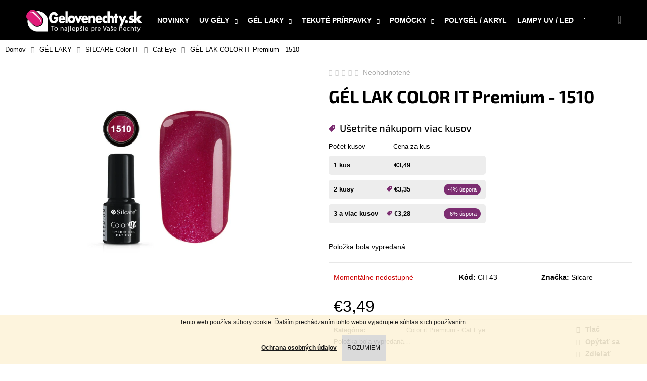

--- FILE ---
content_type: text/html; charset=utf-8
request_url: https://www.gelovenechty.sk/color-it-premium-cat-eye/1510/
body_size: 28696
content:
<!doctype html><html lang="sk" dir="ltr" class="header-background-dark external-fonts-loaded"><head><meta charset="utf-8" /><meta name="viewport" content="width=device-width,initial-scale=1" /><title>GÉL LAK COLOR IT Premium - 1510 - Gelovenechty.sk</title><link rel="preconnect" href="https://cdn.myshoptet.com" /><link rel="dns-prefetch" href="https://cdn.myshoptet.com" /><link rel="preload" href="https://cdn.myshoptet.com/prj/dist/master/cms/libs/jquery/jquery-1.11.3.min.js" as="script" /><link href="https://cdn.myshoptet.com/prj/dist/master/cms/templates/frontend_templates/shared/css/font-face/exo-2.css" rel="stylesheet"><link href="https://cdn.myshoptet.com/prj/dist/master/shop/dist/font-shoptet-12.css.d637f40c301981789c16.css" rel="stylesheet"><script>
dataLayer = [];
dataLayer.push({'shoptet' : {
    "pageId": 885,
    "pageType": "productDetail",
    "currency": "EUR",
    "currencyInfo": {
        "decimalSeparator": ",",
        "exchangeRate": 1,
        "priceDecimalPlaces": 2,
        "symbol": "\u20ac",
        "symbolLeft": 1,
        "thousandSeparator": " "
    },
    "language": "sk",
    "projectId": 16069,
    "product": {
        "id": 4842,
        "guid": "84a3438c-9e18-11eb-a0e1-0cc47a6b4bcc",
        "hasVariants": false,
        "codes": [
            {
                "code": "CIT43"
            }
        ],
        "code": "CIT43",
        "name": "G\u00c9L LAK COLOR IT Premium - 1510",
        "appendix": "",
        "weight": 0,
        "manufacturer": "Silcare",
        "manufacturerGuid": "1EF533209AA86CF8BE29DA0BA3DED3EE",
        "currentCategory": "G\u00c9L LAKY | G\u00e9l laky SILCARE - Premium | Color it Premium - Cat Eye",
        "currentCategoryGuid": "1b1c6e15-d4eb-11e7-ae76-0cc47a6c92bc",
        "defaultCategory": "G\u00c9L LAKY | G\u00e9l laky SILCARE - Premium | Color it Premium - Cat Eye",
        "defaultCategoryGuid": "1b1c6e15-d4eb-11e7-ae76-0cc47a6c92bc",
        "currency": "EUR",
        "priceWithVat": 3.4900000000000002
    },
    "stocks": [
        {
            "id": "ext",
            "title": "Sklad",
            "isDeliveryPoint": 0,
            "visibleOnEshop": 1
        }
    ],
    "cartInfo": {
        "id": null,
        "freeShipping": false,
        "freeShippingFrom": 55,
        "leftToFreeGift": {
            "formattedPrice": "\u20ac0",
            "priceLeft": 0
        },
        "freeGift": false,
        "leftToFreeShipping": {
            "priceLeft": 55,
            "dependOnRegion": 0,
            "formattedPrice": "\u20ac55"
        },
        "discountCoupon": [],
        "getNoBillingShippingPrice": {
            "withoutVat": 0,
            "vat": 0,
            "withVat": 0
        },
        "cartItems": [],
        "taxMode": "ORDINARY"
    },
    "cart": [],
    "customer": {
        "priceRatio": 1,
        "priceListId": 1,
        "groupId": null,
        "registered": false,
        "mainAccount": false
    }
}});
</script>

<!-- Google Tag Manager -->
<script>(function(w,d,s,l,i){w[l]=w[l]||[];w[l].push({'gtm.start':
new Date().getTime(),event:'gtm.js'});var f=d.getElementsByTagName(s)[0],
j=d.createElement(s),dl=l!='dataLayer'?'&l='+l:'';j.async=true;j.src=
'https://www.googletagmanager.com/gtm.js?id='+i+dl;f.parentNode.insertBefore(j,f);
})(window,document,'script','dataLayer','GTM-N9MFPX6');</script>
<!-- End Google Tag Manager -->

<meta property="og:type" content="website"><meta property="og:site_name" content="gelovenechty.sk"><meta property="og:url" content="https://www.gelovenechty.sk/color-it-premium-cat-eye/1510/"><meta property="og:title" content="GÉL LAK COLOR IT Premium - 1510 - Gelovenechty.sk"><meta name="author" content="Gelovenechty.sk"><meta name="web_author" content="Shoptet.sk"><meta name="dcterms.rightsHolder" content="www.gelovenechty.sk"><meta name="robots" content="index,follow"><meta property="og:image" content="https://cdn.myshoptet.com/usr/www.gelovenechty.sk/user/shop/big/4842-1_premium-1510.jpg?6078861f"><meta property="og:description" content="GÉL LAK COLOR IT Premium - 1510. "><meta name="description" content="GÉL LAK COLOR IT Premium - 1510. "><meta property="product:price:amount" content="3.49"><meta property="product:price:currency" content="EUR"><style>:root {--color-primary: #000000;--color-primary-h: 0;--color-primary-s: 0%;--color-primary-l: 0%;--color-primary-hover: #343434;--color-primary-hover-h: 0;--color-primary-hover-s: 0%;--color-primary-hover-l: 20%;--color-secondary: #000000;--color-secondary-h: 0;--color-secondary-s: 0%;--color-secondary-l: 0%;--color-secondary-hover: #343434;--color-secondary-hover-h: 0;--color-secondary-hover-s: 0%;--color-secondary-hover-l: 20%;--color-tertiary: #E2E2E2;--color-tertiary-h: 0;--color-tertiary-s: 0%;--color-tertiary-l: 89%;--color-tertiary-hover: #E2E2E2;--color-tertiary-hover-h: 0;--color-tertiary-hover-s: 0%;--color-tertiary-hover-l: 89%;--color-header-background: #000000;--template-font: "sans-serif";--template-headings-font: "Exo 2";--header-background-url: none;--cookies-notice-background: #1A1937;--cookies-notice-color: #F8FAFB;--cookies-notice-button-hover: #f5f5f5;--cookies-notice-link-hover: #27263f;--templates-update-management-preview-mode-content: "Náhľad aktualizácií šablóny je aktívny pre váš prehliadač."}</style>
    
    <link href="https://cdn.myshoptet.com/prj/dist/master/shop/dist/main-12.less.a712b24f4ee06168baf8.css" rel="stylesheet" />
        
    <script>var shoptet = shoptet || {};</script>
    <script src="https://cdn.myshoptet.com/prj/dist/master/shop/dist/main-3g-header.js.27c4444ba5dd6be3416d.js"></script>
<!-- User include --><!-- api 498(150) html code header -->
<script async src="https://scripts.luigisbox.tech/LBX-187450.js"></script><script type="text/javascript">const isPlpEnabled = sessionStorage.getItem('lbPlpEnabled') === 'true';if (isPlpEnabled) {const style = document.createElement("style");style.type = "text/css";style.id = "lb-plp-style";style.textContent = `body.type-category #content-wrapper,body.type-search #content-wrapper,body.type-category #content,body.type-search #content,body.type-category #content-in,body.type-search #content-in,body.type-category #main-in,body.type-search #main-in {min-height: 100vh;}body.type-category #content-wrapper > *,body.type-search #content-wrapper > *,body.type-category #content > *,body.type-search #content > *,body.type-category #content-in > *,body.type-search #content-in > *,body.type-category #main-in > *,body.type-search #main-in > * {display: none;}`;document.head.appendChild(style);}</script>
<!-- api 608(256) html code header -->
<link rel="stylesheet" href="https://cdn.myshoptet.com/usr/api2.dklab.cz/user/documents/_doplnky/bannery/16069/3660/16069_3660.css" type="text/css" /><style>
        :root {
            --dklab-bannery-b-hp-padding: 15px;
            --dklab-bannery-b-hp-box-padding: 0px;
            --dklab-bannery-b-hp-big-screen: 25%;
            --dklab-bannery-b-hp-medium-screen: 25%;
            --dklab-bannery-b-hp-small-screen: 33.333%;
            --dklab-bannery-b-hp-tablet-screen: 33.333%;
            --dklab-bannery-b-hp-mobile-screen: 50%;

            --dklab-bannery-i-hp-icon-color: #000000;
            --dklab-bannery-i-hp-color: #000000;
            --dklab-bannery-i-hp-background: #FFFFFF;            
            
            --dklab-bannery-i-d-icon-color: #000000;
            --dklab-bannery-i-d-color: #000000;
            --dklab-bannery-i-d-background: #FFFFFF;


            --dklab-bannery-i-hp-w-big-screen: 4;
            --dklab-bannery-i-hp-w-medium-screen: 4;
            --dklab-bannery-i-hp-w-small-screen: 4;
            --dklab-bannery-i-hp-w-tablet-screen: 4;
            --dklab-bannery-i-hp-w-mobile-screen: 2;
            
            --dklab-bannery-i-d-w-big-screen: 4;
            --dklab-bannery-i-d-w-medium-screen: 4;
            --dklab-bannery-i-d-w-small-screen: 4;
            --dklab-bannery-i-d-w-tablet-screen: 4;
            --dklab-bannery-i-d-w-mobile-screen: 2;

        }</style>
<!-- service 608(256) html code header -->
<link rel="stylesheet" href="https://cdn.myshoptet.com/usr/api.dklab.cz/user/documents/fontawesome/css/all.css?v=1.02" type="text/css" />
<!-- service 417(71) html code header -->
<style>
@media screen and (max-width: 767px) {
body.sticky-mobile:not(.paxio-merkur):not(.venus) .dropdown {display: none !important;}
body.sticky-mobile:not(.paxio-merkur):not(.venus) .languagesMenu{right: 98px; position: absolute;}
body.sticky-mobile:not(.paxio-merkur):not(.venus) .languagesMenu .caret{display: none !important;}
body.sticky-mobile:not(.paxio-merkur):not(.venus) .languagesMenu.open .languagesMenu__content {display: block;right: 0;left: auto;}
.template-12 #header .site-name {max-width: 40% !important;}
}
@media screen and (-ms-high-contrast: active), (-ms-high-contrast: none) {
.template-12 #header {position: fixed; width: 100%;}
.template-12 #content-wrapper.content-wrapper{padding-top: 80px;}
}
.sticky-mobile #header-image{display: none;}
@media screen and (max-width: 640px) {
.template-04.sticky-mobile #header-cart{position: fixed;top: 3px;right: 92px;}
.template-04.sticky-mobile #header-cart::before {font-size: 32px;}
.template-04.sticky-mobile #header-cart strong{display: none;}
}
@media screen and (min-width: 641px) {
.dklabGarnet #main-wrapper {overflow: visible !important;}
}
.dklabGarnet.sticky-mobile #logo img {top: 0 !important;}
@media screen and (min-width: 768px){
.top-navigation-bar .site-name {display: none;}
}
/*NOVÁ VERZE MOBILNÍ HLAVIČKY*/
@media screen and (max-width: 767px){
.scrolled-down body:not(.ordering-process):not(.search-window-visible) .top-navigation-bar {transform: none !important;}
.scrolled-down body:not(.ordering-process):not(.search-window-visible) #header .site-name {transform: none !important;}
.scrolled-down body:not(.ordering-process):not(.search-window-visible) #header .cart-count {transform: none !important;}
.scrolled-down #header {transform: none !important;}

body.template-11.mobile-header-version-1:not(.paxio-merkur):not(.venus) .top-navigation-bar .site-name{display: none !important;}
body.template-11.mobile-header-version-1:not(.paxio-merkur):not(.venus) #header .cart-count {top: -39px !important;position: absolute !important;}
.template-11.sticky-mobile.mobile-header-version-1 .responsive-tools > a[data-target="search"] {visibility: visible;}
.template-12.mobile-header-version-1 #header{position: fixed !important;}
.template-09.mobile-header-version-1.sticky-mobile .top-nav .subnav-left {visibility: visible;}
}

/*Disco*/
@media screen and (min-width: 768px){
.template-13:not(.jupiter) #header, .template-14 #header{position: sticky;top: 0;z-index: 8;}
.template-14.search-window-visible #header{z-index: 9999;}
body.navigation-hovered::before {z-index: 7;}
/*
.template-13 .top-navigation-bar{z-index: 10000;}
.template-13 .popup-widget {z-index: 10001;}
*/
.scrolled .template-13 #header, .scrolled .template-14 #header{box-shadow: 0 2px 10px rgba(0,0,0,0.1);}
.search-focused::before{z-index: 8;}
.top-navigation-bar{z-index: 9;position: relative;}
.paxio-merkur.top-navigation-menu-visible #header .search-form .form-control {z-index: 1;}
.paxio-merkur.top-navigation-menu-visible .search-form::before {z-index: 1;}
.scrolled .popup-widget.cart-widget {position: fixed;top: 68px !important;}

/* MERKUR */
.paxio-merkur.sticky-mobile.template-11 #oblibeneBtn{line-height: 70px !important;}
}


/* VENUS */
@media screen and (min-width: 768px){
.venus.sticky-mobile:not(.ordering-process) #header {position: fixed !important;width: 100%;transform: none !important;translate: none !important;box-shadow: 0 2px 10px rgba(0,0,0,0.1);visibility: visible !important;opacity: 1 !important;}
.venus.sticky-mobile:not(.ordering-process) .overall-wrapper{padding-top: 160px;}
.venus.sticky-mobile.type-index:not(.ordering-process) .overall-wrapper{padding-top: 85px;}
.venus.sticky-mobile:not(.ordering-process) #content-wrapper.content-wrapper {padding-top: 0 !important;}
}
@media screen and (max-width: 767px){
.template-14 .top-navigation-bar > .site-name{display: none !important;}
.template-14 #header .header-top .header-top-wrapper .site-name{margin: 0;}
}
/* JUPITER */
@media screen and (max-width: 767px){
.scrolled-down body.jupiter:not(.ordering-process):not(.search-window-visible) #header .site-name {-webkit-transform: translateX(-50%) !important;transform: translateX(-50%) !important;}
}
@media screen and (min-width: 768px){
.jupiter.sticky-header #header::after{display: none;}
.jupiter.sticky-header #header{position: fixed; top: 0; width: 100%;z-index: 99;}
.jupiter.sticky-header.ordering-process #header{position: relative;}
.jupiter.sticky-header .overall-wrapper{padding-top: 182px;}
.jupiter.sticky-header.ordering-process .overall-wrapper{padding-top: 0;}
.jupiter.sticky-header #header .header-top {height: 80px;}
}
</style>
<!-- project html code header -->
<!-- Dominik Martini - start -->
<link rel="stylesheet" href="/user/documents/upload/DMupravy/gelovenechty.sk.css?120">
<!-- Dominik Martini - konec -->
<link href="https://cdn.myshoptet.com/usr/www.gelovenechty.sk/user/documents/style.css?v=1.77" rel="stylesheet" />
<meta name="facebook-domain-verification" content="3awy5snca3sdn67yekjt851ocedkka" />
<!-- /User include --><link rel="shortcut icon" href="/favicon.ico" type="image/x-icon" /><link rel="canonical" href="https://www.gelovenechty.sk/color-it-premium-cat-eye/1510/" />    <script>
        var _hwq = _hwq || [];
        _hwq.push(['setKey', '0031F9A9EFB00D2FF0939540EC88E65F']);
        _hwq.push(['setTopPos', '150']);
        _hwq.push(['showWidget', '22']);
        (function() {
            var ho = document.createElement('script');
            ho.src = 'https://sk.im9.cz/direct/i/gjs.php?n=wdgt&sak=0031F9A9EFB00D2FF0939540EC88E65F';
            var s = document.getElementsByTagName('script')[0]; s.parentNode.insertBefore(ho, s);
        })();
    </script>
    <!-- Global site tag (gtag.js) - Google Analytics -->
    <script async src="https://www.googletagmanager.com/gtag/js?id=G-BN1K2GFX02"></script>
    <script>
        
        window.dataLayer = window.dataLayer || [];
        function gtag(){dataLayer.push(arguments);}
        

        
        gtag('js', new Date());

        
                gtag('config', 'G-BN1K2GFX02', {"groups":"GA4","send_page_view":false,"content_group":"productDetail","currency":"EUR","page_language":"sk"});
        
                gtag('config', 'AW-934623201');
        
        
        
        
        
                    gtag('event', 'page_view', {"send_to":"GA4","page_language":"sk","content_group":"productDetail","currency":"EUR"});
        
                gtag('set', 'currency', 'EUR');

        gtag('event', 'view_item', {
            "send_to": "UA",
            "items": [
                {
                    "id": "CIT43",
                    "name": "G\u00c9L LAK COLOR IT Premium - 1510",
                    "category": "G\u00c9L LAKY \/ G\u00e9l laky SILCARE - Premium \/ Color it Premium - Cat Eye",
                                        "brand": "Silcare",
                                                            "price": 3.49
                }
            ]
        });
        
        
        
        
        
                    gtag('event', 'view_item', {"send_to":"GA4","page_language":"sk","content_group":"productDetail","value":3.4900000000000002,"currency":"EUR","items":[{"item_id":"CIT43","item_name":"G\u00c9L LAK COLOR IT Premium - 1510","item_brand":"Silcare","item_category":"G\u00c9L LAKY","item_category2":"G\u00e9l laky SILCARE - Premium","item_category3":"Color it Premium - Cat Eye","price":3.4900000000000002,"quantity":1,"index":0}]});
        
        
        
        
        
        
        
        document.addEventListener('DOMContentLoaded', function() {
            if (typeof shoptet.tracking !== 'undefined') {
                for (var id in shoptet.tracking.bannersList) {
                    gtag('event', 'view_promotion', {
                        "send_to": "UA",
                        "promotions": [
                            {
                                "id": shoptet.tracking.bannersList[id].id,
                                "name": shoptet.tracking.bannersList[id].name,
                                "position": shoptet.tracking.bannersList[id].position
                            }
                        ]
                    });
                }
            }

            shoptet.consent.onAccept(function(agreements) {
                if (agreements.length !== 0) {
                    console.debug('gtag consent accept');
                    var gtagConsentPayload =  {
                        'ad_storage': agreements.includes(shoptet.config.cookiesConsentOptPersonalisation)
                            ? 'granted' : 'denied',
                        'analytics_storage': agreements.includes(shoptet.config.cookiesConsentOptAnalytics)
                            ? 'granted' : 'denied',
                                                                                                'ad_user_data': agreements.includes(shoptet.config.cookiesConsentOptPersonalisation)
                            ? 'granted' : 'denied',
                        'ad_personalization': agreements.includes(shoptet.config.cookiesConsentOptPersonalisation)
                            ? 'granted' : 'denied',
                        };
                    console.debug('update consent data', gtagConsentPayload);
                    gtag('consent', 'update', gtagConsentPayload);
                    dataLayer.push(
                        { 'event': 'update_consent' }
                    );
                }
            });
        });
    </script>
<script>
    (function(t, r, a, c, k, i, n, g) { t['ROIDataObject'] = k;
    t[k]=t[k]||function(){ (t[k].q=t[k].q||[]).push(arguments) },t[k].c=i;n=r.createElement(a),
    g=r.getElementsByTagName(a)[0];n.async=1;n.src=c;g.parentNode.insertBefore(n,g)
    })(window, document, 'script', '//www.heureka.sk/ocm/sdk.js?source=shoptet&version=2&page=product_detail', 'heureka', 'sk');

    heureka('set_user_consent', 1);
</script>
</head><body class="desktop id-885 in-color-it-premium-cat-eye template-12 type-product type-detail one-column-body columns-4 ums_forms_redesign--off ums_a11y_category_page--on ums_discussion_rating_forms--off ums_flags_display_unification--on ums_a11y_login--on mobile-header-version-0"><noscript>
    <style>
        #header {
            padding-top: 0;
            position: relative !important;
            top: 0;
        }
        .header-navigation {
            position: relative !important;
        }
        .overall-wrapper {
            margin: 0 !important;
        }
        body:not(.ready) {
            visibility: visible !important;
        }
    </style>
    <div class="no-javascript">
        <div class="no-javascript__title">Musíte zmeniť nastavenie vášho prehliadača</div>
        <div class="no-javascript__text">Pozrite sa na: <a href="https://www.google.com/support/bin/answer.py?answer=23852">Ako povoliť JavaScript vo vašom prehliadači</a>.</div>
        <div class="no-javascript__text">Ak používate software na blokovanie reklám, možno bude potrebné, aby ste povolili JavaScript z tejto stránky.</div>
        <div class="no-javascript__text">Ďakujeme.</div>
    </div>
</noscript>

        <div id="fb-root"></div>
        <script>
            window.fbAsyncInit = function() {
                FB.init({
                    autoLogAppEvents : true,
                    xfbml            : true,
                    version          : 'v24.0'
                });
            };
        </script>
        <script async defer crossorigin="anonymous" src="https://connect.facebook.net/sk_SK/sdk.js#xfbml=1&version=v24.0"></script>
<!-- Google Tag Manager (noscript) -->
<noscript><iframe src="https://www.googletagmanager.com/ns.html?id=GTM-N9MFPX6"
height="0" width="0" style="display:none;visibility:hidden"></iframe></noscript>
<!-- End Google Tag Manager (noscript) -->

    <div class="cookie-ag-wrap">
        <div class="site-msg cookies" data-testid="cookiePopup" data-nosnippet>
            <form action="">
                Tento web používa súbory cookie. Ďalším prechádzaním tohto webu vyjadrujete súhlas s ich používaním.<br /><br /><a href="https://www.gelovenechty.sk/podmienky-ochrany-osobnych-udajov/"><span style="text-decoration: underline;"><strong>Ochrana osobných údajov</strong></span></a>
                <button type="submit" class="btn btn-xs btn-default CookiesOK" data-cookie-notice-ttl="30" data-testid="buttonCookieSubmit">Rozumiem</button>
            </form>
        </div>
            </div>
<a href="#content" class="skip-link sr-only">Prejsť na obsah</a><div class="overall-wrapper">
    <div class="user-action">
                        <dialog id="login" class="dialog dialog--modal dialog--fullscreen js-dialog--modal" aria-labelledby="loginHeading">
        <div class="dialog__close dialog__close--arrow">
                        <button type="button" class="btn toggle-window-arr" data-dialog-close data-testid="backToShop">Späť <span>do obchodu</span></button>
            </div>
        <div class="dialog__wrapper">
            <div class="dialog__content dialog__content--form">
                <div class="dialog__header">
                    <h2 id="loginHeading" class="dialog__heading dialog__heading--login">Prihlásenie k vášmu účtu</h2>
                </div>
                <div id="customerLogin" class="dialog__body">
                    <form action="/action/Customer/Login/" method="post" id="formLoginIncluded" class="csrf-enabled formLogin" data-testid="formLogin"><input type="hidden" name="referer" value="" /><div class="form-group"><div class="input-wrapper email js-validated-element-wrapper no-label"><input type="email" name="email" class="form-control" autofocus placeholder="E-mailová adresa (napr. jan@novak.sk)" data-testid="inputEmail" autocomplete="email" required /></div></div><div class="form-group"><div class="input-wrapper password js-validated-element-wrapper no-label"><input type="password" name="password" class="form-control" placeholder="Heslo" data-testid="inputPassword" autocomplete="current-password" required /><span class="no-display">Nemôžete vyplniť toto pole</span><input type="text" name="surname" value="" class="no-display" /></div></div><div class="form-group"><div class="login-wrapper"><button type="submit" class="btn btn-secondary btn-text btn-login" data-testid="buttonSubmit">Prihlásiť sa</button><div class="password-helper"><a href="/registracia/" data-testid="signup" rel="nofollow">Nová registrácia</a><a href="/klient/zabudnute-heslo/" rel="nofollow">Zabudnuté heslo</a></div></div></div><div class="social-login-buttons"><div class="social-login-buttons-divider"><span>alebo</span></div><div class="form-group"><a href="/action/Social/login/?provider=Facebook" class="login-btn facebook" rel="nofollow"><span class="login-facebook-icon"></span><strong>Prihlásiť sa cez Facebook</strong></a></div></div></form>
                </div>
            </div>
        </div>
    </dialog>
            </div>
<header id="header"><div class="container navigation-wrapper"><div class="site-name"><a href="/" data-testid="linkWebsiteLogo"><img src="https://cdn.myshoptet.com/usr/www.gelovenechty.sk/user/logos/gelovenechty_logo_2.png" alt="Gelovenechty.sk" fetchpriority="low" /></a></div><nav id="navigation" aria-label="Hlavné menu" data-collapsible="true"><div class="navigation-in menu"><ul class="menu-level-1" role="menubar" data-testid="headerMenuItems"><li class="menu-item-744" role="none"><a href="/novinky/" data-testid="headerMenuItem" role="menuitem" aria-expanded="false"><b>NOVINKY</b></a></li>
<li class="menu-item-687 ext" role="none"><a href="/uv-gely/" data-testid="headerMenuItem" role="menuitem" aria-haspopup="true" aria-expanded="false"><b>UV GÉLY</b><span class="submenu-arrow"></span></a><ul class="menu-level-2" aria-label="UV GÉLY" tabindex="-1" role="menu"><li class="menu-item-690" role="none"><a href="/modelovacie/" data-image="https://cdn.myshoptet.com/usr/www.gelovenechty.sk/user/categories/thumb/modelovacie.jpg" data-testid="headerMenuItem" role="menuitem"><span>Modelovacie (Stavebné)</span></a>
                        </li><li class="menu-item-698" role="none"><a href="/farebne-gely-silcare/" data-image="https://cdn.myshoptet.com/usr/www.gelovenechty.sk/user/categories/thumb/farebne.jpg" data-testid="headerMenuItem" role="menuitem"><span>Farebné SILCARE</span></a>
                        </li><li class="menu-item-1092" role="none"><a href="/farebne-uv-gely-na-nechty-moyra/" data-image="https://cdn.myshoptet.com/usr/www.gelovenechty.sk/user/categories/thumb/moyrashop-sk-kategoria-plastiline-d7cc5397.png" data-testid="headerMenuItem" role="menuitem"><span>Farebné MOYRA</span></a>
                        </li></ul></li>
<li class="menu-item-704 ext" role="none"><a href="/gel-lak/" data-testid="headerMenuItem" role="menuitem" aria-haspopup="true" aria-expanded="false"><b>GÉL LAKY</b><span class="submenu-arrow"></span></a><ul class="menu-level-2" aria-label="GÉL LAKY" tabindex="-1" role="menu"><li class="menu-item-1108" role="none"><a href="/gel-laky-claresa/" data-image="https://cdn.myshoptet.com/usr/www.gelovenechty.sk/user/categories/thumb/clar.jpg" data-testid="headerMenuItem" role="menuitem"><span>CLARESA</span></a>
                        </li><li class="menu-item-1086" role="none"><a href="/moyra-mini-gel-lak/" data-image="https://cdn.myshoptet.com/usr/www.gelovenechty.sk/user/categories/thumb/moyra.jpg" data-testid="headerMenuItem" role="menuitem"><span>MOYRA mini</span></a>
                        </li><li class="menu-item-784" role="none"><a href="/color-it/" data-image="https://cdn.myshoptet.com/usr/www.gelovenechty.sk/user/categories/thumb/color_it_banner_41.jpg" data-testid="headerMenuItem" role="menuitem"><span>SILCARE Color IT</span></a>
                        </li><li class="menu-item-906" role="none"><a href="/flexy/" data-image="https://cdn.myshoptet.com/usr/www.gelovenechty.sk/user/categories/thumb/flexy_hybrid.jpg" data-testid="headerMenuItem" role="menuitem"><span>SILCARE Flexy</span></a>
                        </li><li class="menu-item-930" role="none"><a href="/podklad-top/" data-image="https://cdn.myshoptet.com/usr/www.gelovenechty.sk/user/categories/thumb/10in1.jpg" data-testid="headerMenuItem" role="menuitem"><span>Podklad/Top</span></a>
                        </li></ul></li>
<li class="menu-item-712 ext" role="none"><a href="/pripravky-a-tekutiny/" data-testid="headerMenuItem" role="menuitem" aria-haspopup="true" aria-expanded="false"><b>TEKUTÉ PRÍRPAVKY</b><span class="submenu-arrow"></span></a><ul class="menu-level-2" aria-label="TEKUTÉ PRÍRPAVKY" tabindex="-1" role="menu"><li class="menu-item-716" role="none"><a href="/primer-top-coat/" data-image="https://cdn.myshoptet.com/usr/www.gelovenechty.sk/user/categories/thumb/primer.jpg" data-testid="headerMenuItem" role="menuitem"><span>Primer / Top Coat</span></a>
                        </li><li class="menu-item-717" role="none"><a href="/cleaner-aceton/" data-image="https://cdn.myshoptet.com/usr/www.gelovenechty.sk/user/categories/thumb/cleaner_100ml.jpg" data-testid="headerMenuItem" role="menuitem"><span>Cleaner / Aceton</span></a>
                        </li><li class="menu-item-800" role="none"><a href="/dezinfekcia/" data-image="https://cdn.myshoptet.com/usr/www.gelovenechty.sk/user/categories/thumb/izosol.jpg" data-testid="headerMenuItem" role="menuitem"><span>Dezinfekcia</span></a>
                        </li><li class="menu-item-719" role="none"><a href="/olejceky/" data-image="https://cdn.myshoptet.com/usr/www.gelovenechty.sk/user/categories/thumb/olejceky.jpg" data-testid="headerMenuItem" role="menuitem"><span>Olejčeky</span></a>
                        </li><li class="menu-item-743" role="none"><a href="/vyziva-na-nechty/" data-image="https://cdn.myshoptet.com/usr/www.gelovenechty.sk/user/categories/thumb/calcium_care.jpg" data-testid="headerMenuItem" role="menuitem"><span>Výživa</span></a>
                        </li><li class="menu-item-801" role="none"><a href="/ostatne-2/" data-image="https://cdn.myshoptet.com/usr/www.gelovenechty.sk/user/categories/thumb/lepidlo.jpg" data-testid="headerMenuItem" role="menuitem"><span>Ostatné</span></a>
                        </li></ul></li>
<li class="menu-item-714 ext" role="none"><a href="/pomocky/" data-testid="headerMenuItem" role="menuitem" aria-haspopup="true" aria-expanded="false"><b>POMÔCKY</b><span class="submenu-arrow"></span></a><ul class="menu-level-2" aria-label="POMÔCKY" tabindex="-1" role="menu"><li class="menu-item-722" role="none"><a href="/pilniky-bloky-lesticky/" data-image="https://cdn.myshoptet.com/usr/www.gelovenechty.sk/user/categories/thumb/pilnik_100x180.jpg" data-testid="headerMenuItem" role="menuitem"><span>Pilníky / bloky / leštičky</span></a>
                        </li><li class="menu-item-723" role="none"><a href="/stetce/" data-image="https://cdn.myshoptet.com/usr/www.gelovenechty.sk/user/categories/thumb/stetec_2v1_-2.jpg" data-testid="headerMenuItem" role="menuitem"><span>Štetce</span></a>
                        </li><li class="menu-item-724" role="none"><a href="/podlozky-pod-ruku/" data-image="https://cdn.myshoptet.com/usr/www.gelovenechty.sk/user/categories/thumb/podlozka4.jpg" data-testid="headerMenuItem" role="menuitem"><span>Podložky pod ruku</span></a>
                        </li><li class="menu-item-848" role="none"><a href="/sablony-na-nechty/" data-image="https://cdn.myshoptet.com/usr/www.gelovenechty.sk/user/categories/thumb/sablony_summer.jpg" data-testid="headerMenuItem" role="menuitem"><span>Šablóny</span></a>
                        </li><li class="menu-item-851" role="none"><a href="/bunicina/" data-image="https://cdn.myshoptet.com/usr/www.gelovenechty.sk/user/categories/thumb/bunicina-2.jpg" data-testid="headerMenuItem" role="menuitem"><span>Buničina</span></a>
                        </li><li class="menu-item-856" role="none"><a href="/kufriky/" data-image="https://cdn.myshoptet.com/usr/www.gelovenechty.sk/user/categories/thumb/kufrik_37.jpg" data-testid="headerMenuItem" role="menuitem"><span>Kufríky</span></a>
                        </li><li class="menu-item-726" role="none"><a href="/ostatne/" data-image="https://cdn.myshoptet.com/usr/www.gelovenechty.sk/user/categories/thumb/davkova__.jpg" data-testid="headerMenuItem" role="menuitem"><span>Ostatné</span></a>
                        </li></ul></li>
<li class="menu-item-920" role="none"><a href="/polygel/" data-testid="headerMenuItem" role="menuitem" aria-expanded="false"><b>POLYGÉL / AKRYL</b></a></li>
<li class="menu-item-715" role="none"><a href="/lampy/" data-testid="headerMenuItem" role="menuitem" aria-expanded="false"><b>LAMPY UV / LED</b></a></li>
<li class="menu-item-710" role="none"><a href="/nechtove-tipy/" data-testid="headerMenuItem" role="menuitem" aria-expanded="false"><b>TIPY NA NECHTY</b></a></li>
<li class="menu-item-709" role="none"><a href="/vyhodne-sady/" data-testid="headerMenuItem" role="menuitem" aria-expanded="false"><b>SADY NA NECHTY</b></a></li>
<li class="menu-item-795" role="none"><a href="/prirodne-nechty/" data-testid="headerMenuItem" role="menuitem" aria-expanded="false"><b>PRÍRODNÉ NECHTY</b></a></li>
<li class="menu-item-798 ext" role="none"><a href="/zdobenie-nechtov/" data-testid="headerMenuItem" role="menuitem" aria-haspopup="true" aria-expanded="false"><b>ZDOBENIE NECHTOV</b><span class="submenu-arrow"></span></a><ul class="menu-level-2" aria-label="ZDOBENIE NECHTOV" tabindex="-1" role="menu"><li class="menu-item-713" role="none"><a href="/ozdoby/" data-testid="headerMenuItem" role="menuitem"><span>Prášky/Ozdoby</span></a>
                        </li><li class="menu-item-748" role="none"><a href="/nalepky-na-nechty/" data-testid="headerMenuItem" role="menuitem"><span>Nálepky</span></a>
                        </li><li class="menu-item-751" role="none"><a href="/vodolepky/" data-testid="headerMenuItem" role="menuitem"><span>Vodolepky</span></a>
                        </li></ul></li>
<li class="menu-item-770" role="none"><a href="/bruska-na-nechty/" data-testid="headerMenuItem" role="menuitem" aria-expanded="false"><b>BRÚSKY NA NECHTY</b></a></li>
<li class="menu-item-936" role="none"><a href="/solarna-kozmetika/" data-testid="headerMenuItem" role="menuitem" aria-expanded="false"><b>SOLÁRNA KOZMETIKA</b></a></li>
<li class="menu-item-745" role="none"><a href="/vypredaj/" data-testid="headerMenuItem" role="menuitem" aria-expanded="false"><b>VÝPREDAJ</b></a></li>
<li class="menu-item--6" role="none"><a href="/napiste-nam/" data-testid="headerMenuItem" role="menuitem" aria-expanded="false"><b>Napíšte nám</b></a></li>
<li class="menu-item-752" role="none"><a href="/poradna/" data-testid="headerMenuItem" role="menuitem" aria-expanded="false"><b>Poradňa</b></a></li>
</ul></div><span class="navigation-close"></span></nav><div class="menu-helper" data-testid="hamburgerMenu"><span>Viac</span></div>

    <div class="navigation-buttons">
                <a href="#" class="toggle-window" data-target="search" data-testid="linkSearchIcon"><span class="sr-only">Hľadať</span></a>
                    
        <button class="top-nav-button top-nav-button-login" type="button" data-dialog-id="login" aria-haspopup="dialog" aria-controls="login" data-testid="signin">
            <span class="sr-only">Prihlásenie</span>
        </button>
                    <a href="/kosik/" class="toggle-window cart-count" data-target="cart" data-testid="headerCart" rel="nofollow" aria-haspopup="dialog" aria-expanded="false" aria-controls="cart-widget"><span class="sr-only">Nákupný košík</span></a>
        <a href="#" class="toggle-window" data-target="navigation" data-testid="hamburgerMenu"><span class="sr-only">Menu</span></a>
    </div>

</div></header><!-- / header -->


<div id="content-wrapper" class="container_resetted content-wrapper">
    
                                <div class="breadcrumbs" itemscope itemtype="https://schema.org/BreadcrumbList">
                                                                            <span id="navigation-first" data-basetitle="Gelovenechty.sk" itemprop="itemListElement" itemscope itemtype="https://schema.org/ListItem">
                <a href="/" itemprop="item" ><span itemprop="name">Domov</span></a>
                <span class="navigation-bullet">/</span>
                <meta itemprop="position" content="1" />
            </span>
                                <span id="navigation-1" itemprop="itemListElement" itemscope itemtype="https://schema.org/ListItem">
                <a href="/gel-lak/" itemprop="item" data-testid="breadcrumbsSecondLevel"><span itemprop="name">GÉL LAKY</span></a>
                <span class="navigation-bullet">/</span>
                <meta itemprop="position" content="2" />
            </span>
                                <span id="navigation-2" itemprop="itemListElement" itemscope itemtype="https://schema.org/ListItem">
                <a href="/color-it/" itemprop="item" data-testid="breadcrumbsSecondLevel"><span itemprop="name">SILCARE Color IT</span></a>
                <span class="navigation-bullet">/</span>
                <meta itemprop="position" content="3" />
            </span>
                                <span id="navigation-3" itemprop="itemListElement" itemscope itemtype="https://schema.org/ListItem">
                <a href="/color-it-premium-cat-eye/" itemprop="item" data-testid="breadcrumbsSecondLevel"><span itemprop="name">Cat Eye</span></a>
                <span class="navigation-bullet">/</span>
                <meta itemprop="position" content="4" />
            </span>
                                            <span id="navigation-4" itemprop="itemListElement" itemscope itemtype="https://schema.org/ListItem" data-testid="breadcrumbsLastLevel">
                <meta itemprop="item" content="https://www.gelovenechty.sk/color-it-premium-cat-eye/1510/" />
                <meta itemprop="position" content="5" />
                <span itemprop="name" data-title="GÉL LAK COLOR IT Premium - 1510">GÉL LAK COLOR IT Premium - 1510 <span class="appendix"></span></span>
            </span>
            </div>
            
    <div class="content-wrapper-in">
                <main id="content" class="content wide">
                            
<div class="p-detail" itemscope itemtype="https://schema.org/Product">

    
    <meta itemprop="name" content="GÉL LAK COLOR IT Premium - 1510" />
    <meta itemprop="category" content="Úvodná stránka &gt; GÉL LAKY &gt; SILCARE Color IT &gt; Cat Eye &gt; GÉL LAK COLOR IT Premium - 1510" />
    <meta itemprop="url" content="https://www.gelovenechty.sk/color-it-premium-cat-eye/1510/" />
    <meta itemprop="image" content="https://cdn.myshoptet.com/usr/www.gelovenechty.sk/user/shop/big/4842-1_premium-1510.jpg?6078861f" />
                <span class="js-hidden" itemprop="manufacturer" itemscope itemtype="https://schema.org/Organization">
            <meta itemprop="name" content="Silcare" />
        </span>
        <span class="js-hidden" itemprop="brand" itemscope itemtype="https://schema.org/Brand">
            <meta itemprop="name" content="Silcare" />
        </span>
                                        
        <div class="p-detail-inner">

        <div class="p-data-wrapper">
            <div class="p-detail-inner-header">
                            <div class="stars-wrapper">
            
<span class="stars star-list">
                                                <span class="star star-off show-tooltip is-active productRatingAction" data-productid="4842" data-score="1" title="    Hodnotenie:
            Neohodnotené    "></span>
                    
                                                <span class="star star-off show-tooltip is-active productRatingAction" data-productid="4842" data-score="2" title="    Hodnotenie:
            Neohodnotené    "></span>
                    
                                                <span class="star star-off show-tooltip is-active productRatingAction" data-productid="4842" data-score="3" title="    Hodnotenie:
            Neohodnotené    "></span>
                    
                                                <span class="star star-off show-tooltip is-active productRatingAction" data-productid="4842" data-score="4" title="    Hodnotenie:
            Neohodnotené    "></span>
                    
                                                <span class="star star-off show-tooltip is-active productRatingAction" data-productid="4842" data-score="5" title="    Hodnotenie:
            Neohodnotené    "></span>
                    
    </span>
            <span class="stars-label">
                                Neohodnotené                    </span>
        </div>
                    <h1>
                      GÉL LAK COLOR IT Premium - 1510                </h1>
            </div>

            

            <form action="/action/Cart/addCartItem/" method="post" id="product-detail-form" class="pr-action csrf-enabled" data-testid="formProduct">
                <meta itemprop="productID" content="4842" /><meta itemprop="identifier" content="84a3438c-9e18-11eb-a0e1-0cc47a6b4bcc" /><meta itemprop="sku" content="CIT43" /><span itemprop="offers" itemscope itemtype="https://schema.org/Offer"><link itemprop="availability" href="https://schema.org/OutOfStock" /><meta itemprop="url" content="https://www.gelovenechty.sk/color-it-premium-cat-eye/1510/" /><meta itemprop="price" content="3.49" /><meta itemprop="priceCurrency" content="EUR" /><link itemprop="itemCondition" href="https://schema.org/NewCondition" /></span><input type="hidden" name="productId" value="4842" /><input type="hidden" name="priceId" value="5010" /><input type="hidden" name="language" value="sk" />

                <div class="p-variants-block">
                                    <table class="detail-parameters">
                        <tbody>
                        
                        
                                                                            <tr class="sold-out">
        <td colspan="2">
            Položka bola vypredaná&hellip;
        </td>
    </tr>
                        </tbody>
                    </table>
                            </div>



            <div class="p-basic-info-block">
                <div class="block">
                                                            

    
    <span class="availability-label" style="color: #cb0000" data-testid="labelAvailability">
                    Momentálne nedostupné            </span>
    
                                </div>
                <div class="block">
                                            <span class="p-code">
        <span class="p-code-label">Kód:</span>
                    <span>CIT43</span>
            </span>
                </div>
                <div class="block">
                                                                <span class="p-manufacturer-label">Značka: </span> <a href="/znacka/silcare/" data-testid="productCardBrandName">Silcare</a>
                                    </div>
            </div>

                                                
            <div class="p-to-cart-block">
                            <div class="p-final-price-wrapper">
                                                            <strong class="price-final" data-testid="productCardPrice">
            <span class="price-final-holder">
                €3,49
    

        </span>
    </strong>
                                            <span class="price-measure">
                    
                        </span>
                    
                </div>
                            <div class="p-add-to-cart-wrapper">
                                                        </div>
            </div>


            </form>

            
            

            <div class="p-param-block">
                <div class="detail-parameters-wrapper">
                    <table class="detail-parameters second">
                        <tr>
    <th>
        <span class="row-header-label">
            Kategória<span class="row-header-label-colon">:</span>
        </span>
    </th>
    <td>
        <a href="/color-it-premium-cat-eye/">Color it Premium - Cat Eye</a>    </td>
</tr>
    <tr class="sold-out">
        <td colspan="2">
            Položka bola vypredaná&hellip;
        </td>
    </tr>
                    </table>
                </div>
                <div class="social-buttons-wrapper">
                    <div class="link-icons" data-testid="productDetailActionIcons">
    <a href="#" class="link-icon print" title="Tlačiť produkt"><span>Tlač</span></a>
    <a href="/color-it-premium-cat-eye/1510:otazka/" class="link-icon chat" title="Hovoriť s predajcom" rel="nofollow"><span>Opýtať sa</span></a>
                <a href="#" class="link-icon share js-share-buttons-trigger" title="Zdieľať produkt"><span>Zdieľať</span></a>
    </div>
                        <div class="social-buttons no-display">
                    <div class="facebook">
                <div
            data-layout="button"
        class="fb-share-button"
    >
</div>

            </div>
                    <div class="twitter">
                <script>
        window.twttr = (function(d, s, id) {
            var js, fjs = d.getElementsByTagName(s)[0],
                t = window.twttr || {};
            if (d.getElementById(id)) return t;
            js = d.createElement(s);
            js.id = id;
            js.src = "https://platform.twitter.com/widgets.js";
            fjs.parentNode.insertBefore(js, fjs);
            t._e = [];
            t.ready = function(f) {
                t._e.push(f);
            };
            return t;
        }(document, "script", "twitter-wjs"));
        </script>

<a
    href="https://twitter.com/share"
    class="twitter-share-button"
        data-lang="sk"
    data-url="https://www.gelovenechty.sk/color-it-premium-cat-eye/1510/"
>Tweet</a>

            </div>
                                <div class="close-wrapper">
        <a href="#" class="close-after js-share-buttons-trigger" title="Zdieľať produkt">Zavrieť</a>
    </div>

            </div>
                </div>
            </div>


                                </div>

        <div class="p-image-wrapper">
            
            <div class="p-image" style="" data-testid="mainImage">
                

<a href="https://cdn.myshoptet.com/usr/www.gelovenechty.sk/user/shop/big/4842-1_premium-1510.jpg?6078861f" class="p-main-image cloud-zoom cbox" data-href="https://cdn.myshoptet.com/usr/www.gelovenechty.sk/user/shop/orig/4842-1_premium-1510.jpg?6078861f"><img src="https://cdn.myshoptet.com/usr/www.gelovenechty.sk/user/shop/big/4842-1_premium-1510.jpg?6078861f" alt="premium 1510" width="1024" height="768"  fetchpriority="high" />
</a>                


                

    

            </div>
            <div class="row">
                            </div>

        </div>
    </div>

    <div class="container container--bannersBenefit">
                                <div class="benefitBanner position--benefitProduct">
                                    <div class="benefitBanner__item"><div class="benefitBanner__content"><div class="benefitBanner__data"><div class="usp">
  <div class="usp-wrap">
    <div class="usp-item">
        <span class="usp-img"><img src="https://cdn.myshoptet.com/usr/www.gelovenechty.sk/user/documents/upload/icons/fast.png" title="Expresné doručenie"></span>
        <p><strong>Expresné doručenie</strong>kuriér / slovenská&nbsp;pošta</p>
    </div>
    <div class="usp-item">
      <span class="usp-img"><img src="https://cdn.myshoptet.com/usr/www.gelovenechty.sk/user/documents/upload/icons/shipped.png" title="Doprava zdarma"></span>
      <p><strong>Doprava zadarmo</strong>pri nákupe nad 55&nbsp;€</p>
    </div>
    <div class="usp-item">
      <span class="usp-img"><img src="https://cdn.myshoptet.com/usr/www.gelovenechty.sk/user/documents/upload/icons/wallet.png" title="Platba na želanie"></span>
      <p><strong>Platba na želanie</strong>online, prevodom, na dobierku</p>
    </div>
    <div class="usp-item">
      <span class="usp-img"><img src="https://cdn.myshoptet.com/usr/www.gelovenechty.sk/user/documents/upload/icons/stock.png" title="Tovar skladom"></span>
      <p><strong>Tovar skladom</strong></p>
    </div>
    <div class="usp-item">
      <span class="usp-img"><img src="https://cdn.myshoptet.com/usr/www.gelovenechty.sk/user/documents/upload/icons/sortiment.png" title="Široký sortiment"></span>
      <p><strong>Široký sortiment</strong></p>
    </div>
    <div class="usp-item">
      <span class="usp-img"><img src="https://cdn.myshoptet.com/usr/www.gelovenechty.sk/user/documents/upload/icons/program.png" title="Vernostné zľavy"></span>
      <p><strong>Vernostné zľavy</strong></p>
    </div>
  </div>
</div></div></div></div>
                        </div>
    </div>

        



        
    <div class="shp-tabs-wrapper p-detail-tabs-wrapper">
        <div class="row">
            <div class="col-sm-12 shp-tabs-row responsive-nav">
                <div class="shp-tabs-holder">
    <ul id="p-detail-tabs" class="shp-tabs p-detail-tabs visible-links" role="tablist">
                            <li class="shp-tab active" data-testid="tabDescription">
                <a href="#description" class="shp-tab-link" role="tab" data-toggle="tab">Popis</a>
            </li>
                                                                                                                         <li class="shp-tab" data-testid="tabDiscussion">
                                <a href="#productDiscussion" class="shp-tab-link" role="tab" data-toggle="tab">Diskusia</a>
            </li>
                                        </ul>
</div>
            </div>
            <div class="col-sm-12 ">
                <div id="tab-content" class="tab-content">
                                                                                                            <div id="description" class="tab-pane fade in active" role="tabpanel">
        <div class="description-inner">
            <div class="basic-description">
                
                                    <p><span style="font-size: medium;"><strong>Gél lak Color It Prémium:</strong></span></p>
<p><span style="font-size: medium;">- Prémiová kvalita gél lakov<br /></span><span style="font-size: medium;">- Nádherné neónové farby<br /></span><span style="font-size: medium;">- Vytvrdzuje sa v&nbsp;UV a&nbsp;LED lampe (UV lampa 2minúty / LED lampa 30 sekúnd)<br /></span><span style="font-size: medium;">- Výborná pigmentácia - dobre kryje už v jednej vrstve<br /></span><span style="font-size: medium;">- Jednoduché nanášanie - prelakovaním<br /></span><span style="font-size: medium;">- Vhodný na prírodné aj gélové nechty<br /></span><span style="font-size: medium;">- Intenzívne farby gél lakov bez straty lesku vydržia 14 - 21 dní</span><span style="font-size: medium;"><br /></span></p>
<p><span style="font-size: medium;">Aplikujte jednu až dve tenké vrstvy na nechtovú platničku a nechajte vytvrdiť v lampe. Odporúčame použiť podkladový gél lak Color It Premium <span style="text-decoration: underline;"><em><a href="https://www.gelovenechty.sk/podklad-top/"><strong>Base</strong></a></em></span> a na záver vrchný gél lak Color It Premium <span style="text-decoration: underline;"><em><strong><a href="https://www.gelovenechty.sk/podklad-top/">Top</a></strong></em></span>.</span></p>
<p><span style="font-size: medium;">Hmotnosť: 6g</span></p>
<p><span style="text-decoration: underline; font-size: medium;"><em><span lang="sk"><span class="hps"><a href="http://www.gelovenechty.sk/gel-lak-na-nechty-postup-a-odstranenie/" target="_blank" rel="noopener noreferrer">Gél lak - postup a odstránenie</a></span></span></em></span>&nbsp;</p>
<p><span style="font-size: medium;" lang="sk"><span class="hps"></span></span></p>
                            </div>
            
        </div>
    </div>
                                                                                                                                                    <div id="productDiscussion" class="tab-pane fade" role="tabpanel" data-testid="areaDiscussion">
        <div id="discussionWrapper" class="discussion-wrapper unveil-wrapper" data-parent-tab="productDiscussion" data-testid="wrapperDiscussion">
                                    
    <div class="discussionContainer js-discussion-container" data-editorid="discussion">
                    <p data-testid="textCommentNotice">Buďte prvý, kto napíše príspevok k tejto položke.</p>
                                                        <div class="add-comment discussion-form-trigger" data-unveil="discussion-form" aria-expanded="false" aria-controls="discussion-form" role="button">
                <span class="link-like comment-icon" data-testid="buttonAddComment">Pridať komentár</span>
                        </div>
                        <div id="discussion-form" class="discussion-form vote-form js-hidden">
                            <form action="/action/ProductDiscussion/addPost/" method="post" id="formDiscussion" data-testid="formDiscussion">
    <input type="hidden" name="formId" value="9" />
    <input type="hidden" name="discussionEntityId" value="4842" />
            <div class="row">
        <div class="form-group col-xs-12 col-sm-6">
            <input type="text" name="fullName" value="" id="fullName" class="form-control" placeholder="Meno" data-testid="inputUserName"/>
                        <span class="no-display">Nevypĺňajte toto pole:</span>
            <input type="text" name="surname" value="" class="no-display" />
        </div>
        <div class="form-group js-validated-element-wrapper no-label col-xs-12 col-sm-6">
            <input type="email" name="email" value="" id="email" class="form-control js-validate-required" placeholder="E-mail" data-testid="inputEmail"/>
        </div>
        <div class="col-xs-12">
            <div class="form-group">
                <input type="text" name="title" id="title" class="form-control" placeholder="Názov" data-testid="inputTitle" />
            </div>
            <div class="form-group no-label js-validated-element-wrapper">
                <textarea name="message" id="message" class="form-control js-validate-required" rows="7" placeholder="Komentár" data-testid="inputMessage"></textarea>
            </div>
                                    <fieldset class="box box-sm box-bg-default">
    <h4>Bezpečnostná kontrola</h4>
    <div class="form-group captcha-image">
        <img src="[data-uri]" alt="" data-testid="imageCaptcha" width="150" height="40"  fetchpriority="low" />
    </div>
    <div class="form-group js-validated-element-wrapper smart-label-wrapper">
        <label for="captcha"><span class="required-asterisk">Odpíšte text z obrázka</span></label>
        <input type="text" id="captcha" name="captcha" class="form-control js-validate js-validate-required">
    </div>
</fieldset>
            <div class="form-group">
                <input type="submit" value="Poslať komentár" class="btn btn-sm btn-primary" data-testid="buttonSendComment" />
            </div>
        </div>
    </div>
</form>

                    </div>
                    </div>

        </div>
    </div>
                                                        </div>
            </div>
        </div>
    </div>
</div>
                    </main>
    </div>
    
            
    
                    <div id="cart-widget" class="content-window cart-window" role="dialog" aria-hidden="true">
                <div class="content-window-in cart-window-in">
                                <button type="button" class="btn toggle-window-arr toggle-window" data-target="cart" data-testid="backToShop" aria-controls="cart-widget">Späť <span>do obchodu</span></button>
                        <div class="container place-cart-here">
                        <div class="loader-overlay">
                            <div class="loader"></div>
                        </div>
                    </div>
                </div>
            </div>
            <div class="content-window search-window" itemscope itemtype="https://schema.org/WebSite">
                <meta itemprop="headline" content="Color it Premium - Cat Eye"/><meta itemprop="url" content="https://www.gelovenechty.sk"/><meta itemprop="text" content="GÉL LAK COLOR IT Premium - 1510. "/>                <div class="content-window-in search-window-in">
                                <button type="button" class="btn toggle-window-arr toggle-window" data-target="search" data-testid="backToShop" aria-controls="cart-widget">Späť <span>do obchodu</span></button>
                        <div class="container">
                        <div class="search"><h2>Čo potrebujete nájsť?</h2><form action="/action/ProductSearch/prepareString/" method="post"
    id="formSearchForm" class="search-form compact-form js-search-main"
    itemprop="potentialAction" itemscope itemtype="https://schema.org/SearchAction" data-testid="searchForm">
    <fieldset>
        <meta itemprop="target"
            content="https://www.gelovenechty.sk/vyhladavanie/?string={string}"/>
        <input type="hidden" name="language" value="sk"/>
        
            
<input
    type="search"
    name="string"
        class="query-input form-control search-input js-search-input lg"
    placeholder="Napíšte, čo hľadáte"
    autocomplete="off"
    required
    itemprop="query-input"
    aria-label="Vyhľadávanie"
    data-testid="searchInput"
>
            <button type="submit" class="btn btn-default btn-arrow-right btn-lg" data-testid="searchBtn"><span class="sr-only">Hľadať</span></button>
        
    </fieldset>
</form>
<h3>Odporúčame</h3><div class="recommended-products"></div></div>
                    </div>
                </div>
            </div>
            
</div>
        
        
                            <footer id="footer">
                    <h2 class="sr-only">Zápätie</h2>
                    
            <div class="container footer-newsletter">
            <div class="newsletter-header">
                <h4 class="topic"><span>Odoberať newsletter</span></h4>
                <p>Nezmeškajte žiadne novinky či zľavy!</p>
            </div>
                            <form action="/action/MailForm/subscribeToNewsletters/" method="post" id="formNewsletter" class="subscribe-form compact-form">
    <fieldset>
        <input type="hidden" name="formId" value="2" />
                <span class="no-display">Nevypĺňajte toto pole:</span>
        <input type="text" name="surname" class="no-display" />
        <div class="validator-msg-holder js-validated-element-wrapper">
            <input type="email" name="email" class="form-control" placeholder="Vaša e-mailová adresa" required />
        </div>
                <fieldset class="box box-sm box-bg-default">
    <h4>Bezpečnostná kontrola</h4>
    <div class="form-group captcha-image">
        <img src="[data-uri]" alt="" data-testid="imageCaptcha" width="150" height="40"  fetchpriority="low" />
    </div>
    <div class="form-group js-validated-element-wrapper smart-label-wrapper">
        <label for="captcha"><span class="required-asterisk">Odpíšte text z obrázka</span></label>
        <input type="text" id="captcha" name="captcha" class="form-control js-validate js-validate-required">
    </div>
</fieldset>
        <button type="submit" class="btn btn-default btn-arrow-right"><span class="sr-only">Prihlásiť sa</span></button>
    </fieldset>
</form>

                    </div>
    
                                                                <div class="container footer-rows">
                            
                                                


<div class="row custom-footer elements-many">
                    
        <div class="custom-footer__articles col-sm-6 col-lg-3">
                                                                                                                        <h4><span>Informácie pre Vás</span></h4>
    <ul>
                    <li><a href="/obchodne-podmienky/">Obchodné podmienky</a></li>
                    <li><a href="/podmienky-ochrany-osobnych-udajov/">Podmienky ochrany osobných údajov</a></li>
                    <li><a href="/doprava-a-platby/">Doprava a platby</a></li>
                    <li><a href="/gelove-nechty-postup/">Gelové nechty - postup</a></li>
                    <li><a href="/poradna/">Poradňa</a></li>
            </ul>

                                                        </div>
                    
        <div class="custom-footer__contact col-sm-6 col-lg-3">
                                                                                                            <h4><span>Kontakt</span></h4>


    <div class="contact-box no-image" data-testid="contactbox">
                
        <ul>
                            <li>
                    <span class="mail" data-testid="contactboxEmail">
                                                    <a href="mailto:info.gelovenechty&#64;gmail.com">info.gelovenechty<!---->&#64;<!---->gmail.com</a>
                                            </span>
                </li>
            
                            <li>
                    <span class="tel">
                                                                                <a href="tel:0908050250" aria-label="Zavolať na 0908050250" data-testid="contactboxPhone">
                                0908 050 250
                            </a>
                                            </span>
                </li>
            
            
            

                                    <li>
                        <span class="facebook">
                            <a href="https://www.facebook.com/Gelovenechtysk-360185820755506" title="Facebook" target="_blank" data-testid="contactboxFacebook">
                                                                Facebook
                                                            </a>
                        </span>
                    </li>
                
                
                
                
                
                
                
            

        </ul>

    </div>


<script type="application/ld+json">
    {
        "@context" : "https://schema.org",
        "@type" : "Organization",
        "name" : "Gelovenechty.sk",
        "url" : "https://www.gelovenechty.sk",
                "employee" : "Jozef Mrúz",
                    "email" : "info.gelovenechty@gmail.com",
                            "telephone" : "0908 050 250",
                                
                                                                        "sameAs" : ["https://www.facebook.com/Gelovenechtysk-360185820755506\", \"\", \""]
            }
</script>

                                                        </div>
                    
        <div class="custom-footer__banner10 col-sm-6 col-lg-3">
                            <div class="banner"><div class="banner-wrapper"><span data-ec-promo-id="20"><div class="ig">
<div class="container">
<h2>Sledujte nás na <a href="https://www.instagram.com/gelovenechty.sk/">Instagrame</a></h2>
</div>
  <div class="instagram-wrap"></div>
 </div></span></div></div>
                    </div>
                    
        <div class="custom-footer__instagram col-sm-6 col-lg-3">
                                                                                                                        <h4><span>Instagram</span></h4>
        <div class="instagram-widget columns-4">
            <a href="https://www.instagram.com/p/Ct_gNazLWYA/" target="_blank">
            <img
                                    src="[data-uri]"
                                            data-src="https://cdn.myshoptet.com/usr/www.gelovenechty.sk/user/system/instagram/320_356358206_997644861409529_4302312440075763990_n.jpg"
                                                    alt="Neonové farby rozhodne patria k letu 🤩🌞🏝️ viete si vybrať tú pravú farbu u nás na: www.gelovenechty.sk #nails #summer..."
                                    data-thumbnail-small="https://cdn.myshoptet.com/usr/www.gelovenechty.sk/user/system/instagram/320_356358206_997644861409529_4302312440075763990_n.jpg"
                    data-thumbnail-medium="https://cdn.myshoptet.com/usr/www.gelovenechty.sk/user/system/instagram/658_356358206_997644861409529_4302312440075763990_n.jpg"
                            />
        </a>
            <a href="https://www.instagram.com/p/CtjXC6RrzGP/" target="_blank">
            <img
                                    src="[data-uri]"
                                            data-src="https://cdn.myshoptet.com/usr/www.gelovenechty.sk/user/system/instagram/320_354103384_942626303521798_7203354463542087427_n.jpg"
                                                    alt="Leto s OMBRE 💅 jedinečné farby na našej stránke www.gelovenechty.sk #nails #gelovenechty #ombrenails #summer"
                                    data-thumbnail-small="https://cdn.myshoptet.com/usr/www.gelovenechty.sk/user/system/instagram/320_354103384_942626303521798_7203354463542087427_n.jpg"
                    data-thumbnail-medium="https://cdn.myshoptet.com/usr/www.gelovenechty.sk/user/system/instagram/658_354103384_942626303521798_7203354463542087427_n.jpg"
                            />
        </a>
            <a href="https://www.instagram.com/p/CsoKHuys8Rr/" target="_blank">
            <img
                                    src="[data-uri]"
                                            data-src="https://cdn.myshoptet.com/usr/www.gelovenechty.sk/user/system/instagram/320_348655146_2292689120912203_1533977588291451820_n.jpg"
                                                    alt="Doprajte si veselú stredu. Na našej stránke www.gelovenechty.sk nájdete veľa nálepiek, krásnych farebných gélových lakov a..."
                                    data-thumbnail-small="https://cdn.myshoptet.com/usr/www.gelovenechty.sk/user/system/instagram/320_348655146_2292689120912203_1533977588291451820_n.jpg"
                    data-thumbnail-medium="https://cdn.myshoptet.com/usr/www.gelovenechty.sk/user/system/instagram/658_348655146_2292689120912203_1533977588291451820_n.jpg"
                            />
        </a>
            <a href="https://www.instagram.com/p/CsOvN9sMNnF/" target="_blank">
            <img
                                    src="[data-uri]"
                                            data-src="https://cdn.myshoptet.com/usr/www.gelovenechty.sk/user/system/instagram/320_346674203_258360133271561_2508695296836975711_n.jpg"
                                                    alt="Krásne farby značky Silcare u nás na www.gelovenechty.sk"
                                    data-thumbnail-small="https://cdn.myshoptet.com/usr/www.gelovenechty.sk/user/system/instagram/320_346674203_258360133271561_2508695296836975711_n.jpg"
                    data-thumbnail-medium="https://cdn.myshoptet.com/usr/www.gelovenechty.sk/user/system/instagram/658_346674203_258360133271561_2508695296836975711_n.jpg"
                            />
        </a>
            <a href="https://www.instagram.com/p/CrSy9_Frgme/" target="_blank">
            <img
                                    src="[data-uri]"
                                            data-src="https://cdn.myshoptet.com/usr/www.gelovenechty.sk/user/system/instagram/320_342184581_2480012328842535_7080442856177030980_n.jpg"
                                                    alt="Obrovský výber výrobkov značky Moyra nájdete u nás na strénke www.gelovenechty.sk 🌼💌🤩"
                                    data-thumbnail-small="https://cdn.myshoptet.com/usr/www.gelovenechty.sk/user/system/instagram/320_342184581_2480012328842535_7080442856177030980_n.jpg"
                    data-thumbnail-medium="https://cdn.myshoptet.com/usr/www.gelovenechty.sk/user/system/instagram/658_342184581_2480012328842535_7080442856177030980_n.jpg"
                            />
        </a>
            <a href="https://www.instagram.com/p/CqsFZQWrE4T/" target="_blank">
            <img
                                    src="[data-uri]"
                                            data-src="https://cdn.myshoptet.com/usr/www.gelovenechty.sk/user/system/instagram/320_339672296_1307298516487892_6813419353838191867_n.jpg"
                                                    alt="Veľká noc je už za dverami 🌸🌼 www.gelovenechty.sk #silcare #nails #gelovenechty"
                                    data-thumbnail-small="https://cdn.myshoptet.com/usr/www.gelovenechty.sk/user/system/instagram/320_339672296_1307298516487892_6813419353838191867_n.jpg"
                    data-thumbnail-medium="https://cdn.myshoptet.com/usr/www.gelovenechty.sk/user/system/instagram/658_339672296_1307298516487892_6813419353838191867_n.jpg"
                            />
        </a>
            <a href="https://www.instagram.com/p/CqSTFzPLiqn/" target="_blank">
            <img
                                    src="[data-uri]"
                                            data-src="https://cdn.myshoptet.com/usr/www.gelovenechty.sk/user/system/instagram/320_337524654_613638023503566_3857324654087310382_n.jpg"
                                                    alt="Blíži sa VEĽKÁ NOC. 🌸 oživte svoje nechty krásnymi pestrými farbami 🌹🌷 www.gelovenechty.sk #gelovenechty #gelovenechtysk..."
                                    data-thumbnail-small="https://cdn.myshoptet.com/usr/www.gelovenechty.sk/user/system/instagram/320_337524654_613638023503566_3857324654087310382_n.jpg"
                    data-thumbnail-medium="https://cdn.myshoptet.com/usr/www.gelovenechty.sk/user/system/instagram/658_337524654_613638023503566_3857324654087310382_n.jpg"
                            />
        </a>
            <a href="https://www.instagram.com/p/CqNKaL4L0gu/" target="_blank">
            <img
                                    src="[data-uri]"
                                            data-src="https://cdn.myshoptet.com/usr/www.gelovenechty.sk/user/system/instagram/320_337682948_895888941635591_6585590153321714106_n.jpg"
                                                    alt="Je tu JAR ❣️🌼🌸 Na našej stŕnke nájdete množstvo krásnych jarných farieb 🌷🌹 www.gelovenechty.sk #gelovenechty.sk #nails..."
                                    data-thumbnail-small="https://cdn.myshoptet.com/usr/www.gelovenechty.sk/user/system/instagram/320_337682948_895888941635591_6585590153321714106_n.jpg"
                    data-thumbnail-medium="https://cdn.myshoptet.com/usr/www.gelovenechty.sk/user/system/instagram/658_337682948_895888941635591_6585590153321714106_n.jpg"
                            />
        </a>
        <div class="instagram-follow-btn">
        <span>
            <a href="https://www.instagram.com/gelovenechty.sk/" target="_blank">
                Sledovať na Instagrame            </a>
        </span>
    </div>
</div>

    
                                                        </div>
                    
        <div class="custom-footer__banner114 col-sm-6 col-lg-3">
                            <div class="banner"><div class="banner-wrapper"><span data-ec-promo-id="487"><div class="quantity-discount">
  <h3>Ušetrite nákupom viac kusov</h3>
  <table>
    <tr>
      <th>Počet kusov</th>
      <th>Cena za kus</th>
      <th></th>
    </tr>
    <tr>
      <td><span>1 kus</span></td>
      <td class="price-orig"><span><span></td>
      <td><span></span></td>
    </tr>
    <tr>
      <td><span>2 kusy</span></td>
      <td class="price-4"><span></span></td>
      <td><span><span class="tag-sale">-4% úspora</span></span></td>
    </tr>
    <tr>
      <td><span>3 a viac kusov</span></td>
      <td class="price-6"><span></span></td>
      <td><span><span class="tag-sale">-6% úspora</span></span></td>
    </tr>
  </table>
</div></span></div></div>
                    </div>
    </div>
                        </div>
                                        
            
                    
                        <div class="container footer-bottom">
                            <span id="signature" style="display: inline-block !important; visibility: visible !important;"><a href="https://www.shoptet.sk/?utm_source=footer&utm_medium=link&utm_campaign=create_by_shoptet" class="image" target="_blank"><img src="data:image/svg+xml,%3Csvg%20width%3D%2217%22%20height%3D%2217%22%20xmlns%3D%22http%3A%2F%2Fwww.w3.org%2F2000%2Fsvg%22%3E%3C%2Fsvg%3E" data-src="https://cdn.myshoptet.com/prj/dist/master/cms/img/common/logo/shoptetLogo.svg" width="17" height="17" alt="Shoptet" class="vam" fetchpriority="low" /></a><a href="https://www.shoptet.sk/?utm_source=footer&utm_medium=link&utm_campaign=create_by_shoptet" class="title" target="_blank">Vytvoril Shoptet</a></span>
                            <span class="copyright" data-testid="textCopyright">
                                Copyright 2026 <strong>Gelovenechty.sk</strong>. Všetky práva vyhradené.                                                            </span>
                        </div>
                    
                    
                                            
                </footer>
                <!-- / footer -->
                    
        </div>
        <!-- / overall-wrapper -->

                    <script src="https://cdn.myshoptet.com/prj/dist/master/cms/libs/jquery/jquery-1.11.3.min.js"></script>
                <script>var shoptet = shoptet || {};shoptet.abilities = {"about":{"generation":3,"id":"12"},"config":{"category":{"product":{"image_size":"detail"}},"navigation_breakpoint":991,"number_of_active_related_products":4,"product_slider":{"autoplay":false,"autoplay_speed":3000,"loop":true,"navigation":true,"pagination":true,"shadow_size":0}},"elements":{"recapitulation_in_checkout":true},"feature":{"directional_thumbnails":false,"extended_ajax_cart":true,"extended_search_whisperer":false,"fixed_header":false,"images_in_menu":false,"product_slider":false,"simple_ajax_cart":false,"smart_labels":false,"tabs_accordion":false,"tabs_responsive":true,"top_navigation_menu":false,"user_action_fullscreen":true}};shoptet.design = {"template":{"name":"Step","colorVariant":"12-one"},"layout":{"homepage":"catalog4","subPage":"catalog4","productDetail":"catalog4"},"colorScheme":{"conversionColor":"#000000","conversionColorHover":"#343434","color1":"#000000","color2":"#343434","color3":"#E2E2E2","color4":"#E2E2E2"},"fonts":{"heading":"Exo 2","text":"sans-serif"},"header":{"backgroundImage":null,"image":null,"logo":"https:\/\/www.gelovenechty.skuser\/logos\/gelovenechty_logo_2.png","color":"#000000"},"background":{"enabled":false,"color":null,"image":null}};shoptet.config = {};shoptet.events = {};shoptet.runtime = {};shoptet.content = shoptet.content || {};shoptet.updates = {};shoptet.messages = [];shoptet.messages['lightboxImg'] = "Obrázok";shoptet.messages['lightboxOf'] = "z";shoptet.messages['more'] = "Viac";shoptet.messages['cancel'] = "Zrušiť";shoptet.messages['removedItem'] = "Položka bola odstránená z košíka.";shoptet.messages['discountCouponWarning'] = "Zabudli ste použiť váš zľavový kupón. Urobte tak kliknutím na tlačidlo pri políčku, alebo číslo vymažte, aby ste mohli pokračovať.";shoptet.messages['charsNeeded'] = "Prosím, použite minimálne 3 znaky!";shoptet.messages['invalidCompanyId'] = "Neplané IČ, povolené sú iba číslice";shoptet.messages['needHelp'] = "Potrebujete poradiť?";shoptet.messages['showContacts'] = "Zobraziť kontakty";shoptet.messages['hideContacts'] = "Skryť kontakty";shoptet.messages['ajaxError'] = "Došlo k chybe; obnovte stránku a skúste to znova.";shoptet.messages['variantWarning'] = "Zvoľte prosím variant tovaru.";shoptet.messages['chooseVariant'] = "Zvoľte variant";shoptet.messages['unavailableVariant'] = "Tento variant nie je dostupný a nie je možné ho objednať.";shoptet.messages['withVat'] = "vrátane DPH";shoptet.messages['withoutVat'] = "bez DPH";shoptet.messages['toCart'] = "Do košíka";shoptet.messages['emptyCart'] = "Prázdny košík";shoptet.messages['change'] = "Zmeniť";shoptet.messages['chosenBranch'] = "Zvolená pobočka";shoptet.messages['validatorRequired'] = "Povinné pole";shoptet.messages['validatorEmail'] = "Prosím vložte platnú e-mailovú adresu";shoptet.messages['validatorUrl'] = "Prosím vložte platnú URL adresu";shoptet.messages['validatorDate'] = "Prosím vložte platný dátum";shoptet.messages['validatorNumber'] = "Zadajte číslo";shoptet.messages['validatorDigits'] = "Prosím vložte iba číslice";shoptet.messages['validatorCheckbox'] = "Zadajte prosím všetky povinné polia";shoptet.messages['validatorConsent'] = "Bez súhlasu nie je možné odoslať";shoptet.messages['validatorPassword'] = "Heslá sa nezhodujú";shoptet.messages['validatorInvalidPhoneNumber'] = "Vyplňte prosím platné telefónne číslo bez predvoľby.";shoptet.messages['validatorInvalidPhoneNumberSuggestedRegion'] = "Neplatné číslo — navrhovaná oblasť: %1";shoptet.messages['validatorInvalidCompanyId'] = "Neplatné IČO, musí byť v tvare ako %1";shoptet.messages['validatorFullName'] = "Nezabudli ste priezvisko?";shoptet.messages['validatorHouseNumber'] = "Prosím zadajte správne číslo domu";shoptet.messages['validatorZipCode'] = "Zadané PSČ nezodpovedá zvolenej krajine";shoptet.messages['validatorShortPhoneNumber'] = "Telefónne číslo musí mať min. 8 znakov";shoptet.messages['choose-personal-collection'] = "Prosím vyberte miesto doručenia pri osobnom odbere, zatiaľ nie je zvolené.";shoptet.messages['choose-external-shipping'] = "Špecifikujte vybraný spôsob dopravy";shoptet.messages['choose-ceska-posta'] = "Pobočka Českej Pošty nebola zvolená, prosím vyberte si jednu";shoptet.messages['choose-hupostPostaPont'] = "Pobočka Maďarskej pošty nie je vybraná, zvoľte prosím nejakú";shoptet.messages['choose-postSk'] = "Pobočka Slovenskej pošty nebola zvolená, prosím vyberte si jednu";shoptet.messages['choose-ulozenka'] = "Pobočka Uloženky nebola zvolená, prsím vyberte si jednu";shoptet.messages['choose-zasilkovna'] = "Nebola zvolená pobočka zásielkovne, prosím, vyberte si jednu";shoptet.messages['choose-ppl-cz'] = "Pobočka PPL ParcelShop nebolaá zvolená, prosím zvoľte jednu možnosť";shoptet.messages['choose-glsCz'] = "Pobočka GLS ParcelShop nebola zvolená, prosím niektorú";shoptet.messages['choose-dpd-cz'] = "Ani jedna z pobočiek služby DPD Parcel Shop nebola zvolená, prosím vyberte si jednu z možností.";shoptet.messages['watchdogType'] = "Je potrebné vybrať jednu z možností sledovania produktu.";shoptet.messages['watchdog-consent-required'] = "Musíte zaškrtnúť všetky povinné súhlasy";shoptet.messages['watchdogEmailEmpty'] = "Prosím vyplňte email";shoptet.messages['privacyPolicy'] = 'Musíte súhlasiť s ochranou osobných údajov';shoptet.messages['amountChanged'] = '(množstvo bolo zmenené)';shoptet.messages['unavailableCombination'] = 'Nie je k dispozícii v tejto kombinácii';shoptet.messages['specifyShippingMethod'] = 'Upresnite dopravu';shoptet.messages['PIScountryOptionMoreBanks'] = 'Možnosť platby z %1 bánk';shoptet.messages['PIScountryOptionOneBank'] = 'Možnosť platby z 1 banky';shoptet.messages['PIScurrencyInfoCZK'] = 'V mene CZK je možné zaplatiť iba prostredníctvom českých bánk.';shoptet.messages['PIScurrencyInfoHUF'] = 'V mene HUF je možné zaplatiť iba prostredníctvom maďarských bánk.';shoptet.messages['validatorVatIdWaiting'] = "Overujeme";shoptet.messages['validatorVatIdValid'] = "Overené";shoptet.messages['validatorVatIdInvalid'] = "DIČ sa nepodarilo overiť, aj napriek tomu môžete objednávku dokončiť";shoptet.messages['validatorVatIdInvalidOrderForbid'] = "Zadané DIČ teraz nie je možné overiť, pretože služba overovania je dočasne nedostupná. Skúste opakovať zadanie neskôr, alebo DIČ vymažte a vašu objednávku dokončte v režime OSS. Prípadne kontaktujte predajcu.";shoptet.messages['validatorVatIdInvalidOssRegime'] = "Zadané DIČ nemôže byť overené, pretože služba overovania je dočasne nedostupná. Vaša objednávka bude dokončená v režime OSS. Prípadne kontaktujte predajcu.";shoptet.messages['previous'] = "Predchádzajúce";shoptet.messages['next'] = "Nasledujúce";shoptet.messages['close'] = "Zavrieť";shoptet.messages['imageWithoutAlt'] = "Tento obrázok nemá popis";shoptet.messages['newQuantity'] = "Nové množstvo:";shoptet.messages['currentQuantity'] = "Aktuálne množstvo:";shoptet.messages['quantityRange'] = "Prosím vložte číslo v rozmedzí %1 a %2";shoptet.messages['skipped'] = "Preskočené";shoptet.messages.validator = {};shoptet.messages.validator.nameRequired = "Zadajte meno a priezvisko.";shoptet.messages.validator.emailRequired = "Zadajte e-mailovú adresu (napr. jan.novak@example.com).";shoptet.messages.validator.phoneRequired = "Zadajte telefónne číslo.";shoptet.messages.validator.messageRequired = "Napíšte komentár.";shoptet.messages.validator.descriptionRequired = shoptet.messages.validator.messageRequired;shoptet.messages.validator.captchaRequired = "Vyplňte bezpečnostnú kontrolu.";shoptet.messages.validator.consentsRequired = "Potvrďte svoj súhlas.";shoptet.messages.validator.scoreRequired = "Zadajte počet hviezdičiek.";shoptet.messages.validator.passwordRequired = "Zadajte heslo, ktoré bude obsahovať minimálne 4 znaky.";shoptet.messages.validator.passwordAgainRequired = shoptet.messages.validator.passwordRequired;shoptet.messages.validator.currentPasswordRequired = shoptet.messages.validator.passwordRequired;shoptet.messages.validator.birthdateRequired = "Zadajte dátum narodenia.";shoptet.messages.validator.billFullNameRequired = "Zadajte meno a priezvisko.";shoptet.messages.validator.deliveryFullNameRequired = shoptet.messages.validator.billFullNameRequired;shoptet.messages.validator.billStreetRequired = "Zadajte názov ulice.";shoptet.messages.validator.deliveryStreetRequired = shoptet.messages.validator.billStreetRequired;shoptet.messages.validator.billHouseNumberRequired = "Zadajte číslo domu.";shoptet.messages.validator.deliveryHouseNumberRequired = shoptet.messages.validator.billHouseNumberRequired;shoptet.messages.validator.billZipRequired = "Zadajte PSČ.";shoptet.messages.validator.deliveryZipRequired = shoptet.messages.validator.billZipRequired;shoptet.messages.validator.billCityRequired = "Zadajte názov mesta.";shoptet.messages.validator.deliveryCityRequired = shoptet.messages.validator.billCityRequired;shoptet.messages.validator.companyIdRequired = "Zadajte IČ.";shoptet.messages.validator.vatIdRequired = "Zadajte IČ DPH.";shoptet.messages.validator.billCompanyRequired = "Zadajte názov spoločnosti.";shoptet.messages['loading'] = "Načítavám…";shoptet.messages['stillLoading'] = "Stále načítavám…";shoptet.messages['loadingFailed'] = "Načítanie sa nepodarilo. Skúste to znova.";shoptet.messages['productsSorted'] = "Produkty zoradené.";shoptet.messages['formLoadingFailed'] = "Formulár sa nepodarilo načítať. Skúste to prosím znovu.";shoptet.messages.moreInfo = "Viac informácií";shoptet.config.showAdvancedOrder = true;shoptet.config.orderingProcess = {active: false,step: false};shoptet.config.documentsRounding = '3';shoptet.config.documentPriceDecimalPlaces = '2';shoptet.config.thousandSeparator = ' ';shoptet.config.decSeparator = ',';shoptet.config.decPlaces = '2';shoptet.config.decPlacesSystemDefault = '2';shoptet.config.currencySymbol = '€';shoptet.config.currencySymbolLeft = '1';shoptet.config.defaultVatIncluded = 1;shoptet.config.defaultProductMaxAmount = 9999;shoptet.config.inStockAvailabilityId = -1;shoptet.config.defaultProductMaxAmount = 9999;shoptet.config.inStockAvailabilityId = -1;shoptet.config.cartActionUrl = '/action/Cart';shoptet.config.advancedOrderUrl = '/action/Cart/GetExtendedOrder/';shoptet.config.cartContentUrl = '/action/Cart/GetCartContent/';shoptet.config.stockAmountUrl = '/action/ProductStockAmount/';shoptet.config.addToCartUrl = '/action/Cart/addCartItem/';shoptet.config.removeFromCartUrl = '/action/Cart/deleteCartItem/';shoptet.config.updateCartUrl = '/action/Cart/setCartItemAmount/';shoptet.config.addDiscountCouponUrl = '/action/Cart/addDiscountCoupon/';shoptet.config.setSelectedGiftUrl = '/action/Cart/setSelectedGift/';shoptet.config.rateProduct = '/action/ProductDetail/RateProduct/';shoptet.config.customerDataUrl = '/action/OrderingProcess/step2CustomerAjax/';shoptet.config.registerUrl = '/registracia/';shoptet.config.agreementCookieName = 'site-agreement';shoptet.config.cookiesConsentUrl = '/action/CustomerCookieConsent/';shoptet.config.cookiesConsentIsActive = 0;shoptet.config.cookiesConsentOptAnalytics = 'analytics';shoptet.config.cookiesConsentOptPersonalisation = 'personalisation';shoptet.config.cookiesConsentOptNone = 'none';shoptet.config.cookiesConsentRefuseDuration = 30;shoptet.config.cookiesConsentName = 'CookiesConsent';shoptet.config.agreementCookieExpire = 1;shoptet.config.cookiesConsentSettingsUrl = '/cookies-settings/';shoptet.config.fonts = {"google":{"attributes":"300,400,700,900:latin-ext","families":["Exo 2"],"urls":["https:\/\/cdn.myshoptet.com\/prj\/dist\/master\/cms\/templates\/frontend_templates\/shared\/css\/font-face\/exo-2.css"]},"custom":{"families":["shoptet"],"urls":["https:\/\/cdn.myshoptet.com\/prj\/dist\/master\/shop\/dist\/font-shoptet-12.css.d637f40c301981789c16.css"]}};shoptet.config.mobileHeaderVersion = '0';shoptet.config.fbCAPIEnabled = false;shoptet.config.fbPixelEnabled = true;shoptet.config.fbCAPIUrl = '/action/FacebookCAPI/';shoptet.config.initApplePaySdk = false;shoptet.content.regexp = /strana-[0-9]+[\/]/g;shoptet.content.colorboxHeader = '<div class="colorbox-html-content">';shoptet.content.colorboxFooter = '</div>';shoptet.customer = {};shoptet.csrf = shoptet.csrf || {};shoptet.csrf.token = 'csrf_ZwKvtffV2181a3a1f0852402';shoptet.csrf.invalidTokenModal = '<div><h2>Prihláste sa prosím znovu</h2><p>Ospravedlňujeme sa, ale Váš CSRF token pravdepodobne vypršal. Aby sme mohli Vašu bezpečnosť udržať na čo najvyššej úrovni, potrebujeme, aby ste sa znovu prihlásili.</p><p>Ďakujeme za pochopenie.</p><div><a href="/login/?backTo=%2Fcolor-it-premium-cat-eye%2F1510%2F">Prihlásenie</a></div></div> ';shoptet.csrf.formsSelector = 'csrf-enabled';shoptet.csrf.submitListener = true;shoptet.csrf.validateURL = '/action/ValidateCSRFToken/Index/';shoptet.csrf.refreshURL = '/action/RefreshCSRFTokenNew/Index/';shoptet.csrf.enabled = true;shoptet.config.googleAnalytics ||= {};shoptet.config.googleAnalytics.isGa4Enabled = true;shoptet.config.googleAnalytics.route ||= {};shoptet.config.googleAnalytics.route.ua = "UA";shoptet.config.googleAnalytics.route.ga4 = "GA4";shoptet.config.ums_a11y_category_page = true;shoptet.config.discussion_rating_forms = false;shoptet.config.ums_forms_redesign = false;shoptet.config.showPriceWithoutVat = '';shoptet.config.ums_a11y_login = true;</script>
        
        <!-- Facebook Pixel Code -->
<script>
!function(f,b,e,v,n,t,s){if(f.fbq)return;n=f.fbq=function(){n.callMethod?
            n.callMethod.apply(n,arguments):n.queue.push(arguments)};if(!f._fbq)f._fbq=n;
            n.push=n;n.loaded=!0;n.version='2.0';n.queue=[];t=b.createElement(e);t.async=!0;
            t.src=v;s=b.getElementsByTagName(e)[0];s.parentNode.insertBefore(t,s)}(window,
            document,'script','//connect.facebook.net/en_US/fbevents.js');
$(document).ready(function(){
fbq('set', 'autoConfig', 'false', '2612966885690596')
fbq("init", "2612966885690596", {}, { agent:"plshoptet" });
fbq("track", "PageView",{}, {"eventID":"441e589a0d40d66cca20ebaeef2d3eef"});
window.dataLayer = window.dataLayer || [];
dataLayer.push({"fbpixel": "loaded","event": "fbloaded"});
fbq("track", "ViewContent", {"content_category":"G\u00c9L LAKY \/ G\u00e9l laky SILCARE - Premium \/ Color it Premium - Cat Eye","content_type":"product","content_name":"G\u00c9L LAK COLOR IT Premium - 1510","content_ids":["CIT43"],"value":"3.49","currency":"EUR","base_id":4842,"category_path":["G\u00c9L LAKY","G\u00e9l laky SILCARE - Premium","Color it Premium - Cat Eye"]}, {"eventID":"441e589a0d40d66cca20ebaeef2d3eef"});
});
</script>
<noscript>
<img height="1" width="1" style="display:none" src="https://www.facebook.com/tr?id=2612966885690596&ev=PageView&noscript=1"/>
</noscript>
<!-- End Facebook Pixel Code -->

        
        

                    <script src="https://cdn.myshoptet.com/prj/dist/master/shop/dist/main-3g.js.d30081754cb01c7aa255.js"></script>
    <script src="https://cdn.myshoptet.com/prj/dist/master/cms/templates/frontend_templates/shared/js/jqueryui/i18n/datepicker-sk.js"></script>
        
<script>if (window.self !== window.top) {const script = document.createElement('script');script.type = 'module';script.src = "https://cdn.myshoptet.com/prj/dist/master/shop/dist/editorPreview.js.e7168e827271d1c16a1d.js";document.body.appendChild(script);}</script>                        
                            <script>
            if (typeof gtag === 'function') {
            gtag('event', 'view_item', {
                                    'ecomm_totalvalue': 3.49,
                                                    'ecomm_prodid': "CIT43",
                                                                'send_to': 'AW-934623201',
                                'ecomm_pagetype': 'product'
            });
        }
        </script>
                                <!-- User include -->
        <div class="container">
            <!-- api 608(256) html code footer -->
<script src="https://cdn.myshoptet.com/usr/api2.dklab.cz/user/documents/_doplnky/bannery/16069/3660/16069_datalayer_3660.js"></script><script src="https://cdn.myshoptet.com/usr/api2.dklab.cz/user/documents/_doplnky/bannery/16069/3660/16069_3660.js"></script>
<!-- api 679(326) html code footer -->
<!-- Foxentry start -->
<script type="text/javascript" async>
  var Foxentry;
  (function () {
    var e = document.querySelector("script"), s = document.createElement('script');
    s.setAttribute('type', 'text/javascript');
    s.setAttribute('async', 'true');
    s.setAttribute('src', 'https://cdn.foxentry.cz/lib');
    e.parentNode.appendChild(s);
    s.onload = function(){ Foxentry = new FoxentryBase('f9zbS1gZob'); }
  })();
</script>
<!-- Foxentry end -->
<!-- api 728(373) html code footer -->
<script src='https://cdn.popt.in/pixel.js?id=4517a551d648b' id='pixel-script-poptin' async='true'></script>
<!-- service 417(71) html code footer -->
<link href="https://cdn.myshoptet.com/usr/252557.myshoptet.com/user/documents/sticky-header/Step.css?v31" rel="stylesheet" />
<script src="https://cdn.myshoptet.com/usr/252557.myshoptet.com/user/documents/sticky-header/Step.js?v18" type="text/javascript"></script>
<script>
$(window).scroll(function() { 
if($('body.jupiter').length){
    var scroll = $(window).scrollTop();
    
    if (scroll >= 350) {
  if($(window).width() >= 768){
        $("body").addClass("sticky-header");
        }
    } else {
        $("body").removeClass("sticky-header");
    }
    }
});
</script>
<!-- project html code footer -->
<script>// shoptet.cookie.create('debugTimestamp', 1, {days: 1});</script>
<script type="text/javascript" src="https://cdn.myshoptet.com/usr/www.gelovenechty.sk/user/documents/script.js?v=1.62"></script>

        </div>
        <!-- /User include -->

        
        
        
        <div class="messages">
            
        </div>

        <div id="screen-reader-announcer" class="sr-only" aria-live="polite" aria-atomic="true"></div>

            <script id="trackingScript" data-products='{"products":{"5010":{"content_category":"GÉL LAKY \/ Gél laky SILCARE - Premium \/ Color it Premium - Cat Eye","content_type":"product","content_name":"GÉL LAK COLOR IT Premium - 1510","base_name":"GÉL LAK COLOR IT Premium - 1510","variant":null,"manufacturer":"Silcare","content_ids":["CIT43"],"guid":"84a3438c-9e18-11eb-a0e1-0cc47a6b4bcc","visibility":1,"value":"3.49","valueWoVat":"3.49","facebookPixelVat":false,"currency":"EUR","base_id":4842,"category_path":["GÉL LAKY","Gél laky SILCARE - Premium","Color it Premium - Cat Eye"]}},"banners":{"20":{"id":"banner10","name":"banner instagram","position":"footer"},"487":{"id":"banner114","name":"banner - množstevní sleva","position":"footer"}},"lists":[]}'>
        if (typeof shoptet.tracking.processTrackingContainer === 'function') {
            shoptet.tracking.processTrackingContainer(
                document.getElementById('trackingScript').getAttribute('data-products')
            );
        } else {
            console.warn('Tracking script is not available.');
        }
    </script>
    </body>
</html>
